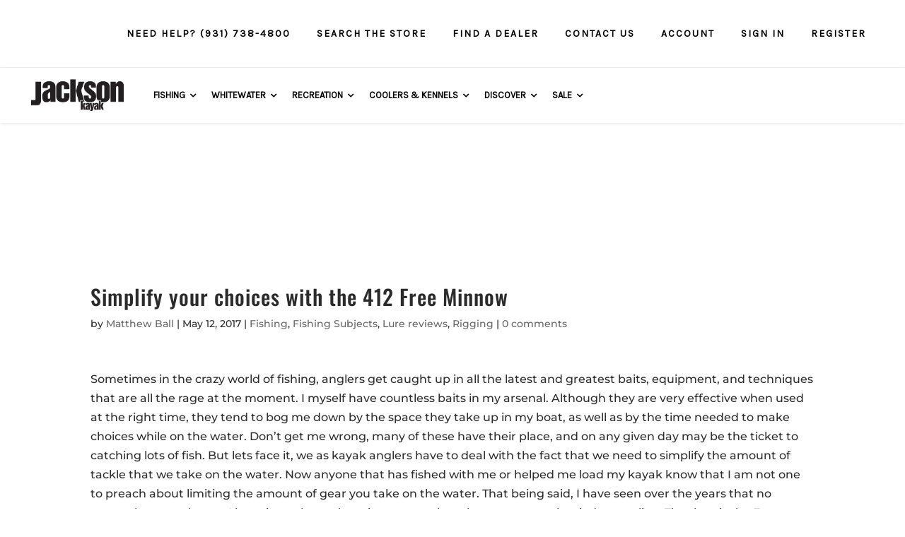

--- FILE ---
content_type: application/javascript
request_url: https://hub.jacksonkayak.com/wp-content/boost-cache/static/d6c0633bb3.min.js
body_size: 67800
content:
/**
 * BxSlider v4.1.2 - Fully loaded, responsive content slider
 * http://bxslider.com
 *
 * Copyright 2014, Steven Wanderski - http://stevenwanderski.com - http://bxcreative.com
 * Written while drinking Belgian ales and listening to jazz
 *
 * Released under the MIT license - http://opensource.org/licenses/MIT
 */
!function(t){var e={},s={mode:"horizontal",slideSelector:"",infiniteLoop:!0,hideControlOnEnd:!1,speed:500,easing:null,slideMargin:0,startSlide:0,randomStart:!1,captions:!1,ticker:!1,tickerHover:!1,adaptiveHeight:!1,adaptiveHeightSpeed:500,video:!1,useCSS:!0,preloadImages:"visible",responsive:!0,slideZIndex:50,touchEnabled:!0,swipeThreshold:50,oneToOneTouch:!0,preventDefaultSwipeX:!0,preventDefaultSwipeY:!1,pager:!0,pagerType:"full",pagerShortSeparator:" / ",pagerSelector:null,buildPager:null,pagerCustom:null,controls:!0,nextText:"Next",prevText:"Prev",nextSelector:null,prevSelector:null,autoControls:!1,startText:"Start",stopText:"Stop",autoControlsCombine:!1,autoControlsSelector:null,auto:!1,pause:4e3,autoStart:!0,autoDirection:"next",autoHover:!1,autoDelay:0,minSlides:1,maxSlides:1,moveSlides:0,slideWidth:0,onSliderLoad:function(){},onSlideBefore:function(){},onSlideAfter:function(){},onSlideNext:function(){},onSlidePrev:function(){},onSliderResize:function(){}};t.fn.bxSlider=function(n){if(0==this.length)return this;if(this.length>1)return this.each(function(){t(this).bxSlider(n)}),this;var o={},r=this;e.el=this;var a=t(window).width(),l=t(window).height(),d=function(){o.settings=t.extend({},s,n),o.settings.slideWidth=parseInt(o.settings.slideWidth),o.children=r.children(o.settings.slideSelector),o.children.length<o.settings.minSlides&&(o.settings.minSlides=o.children.length),o.children.length<o.settings.maxSlides&&(o.settings.maxSlides=o.children.length),o.settings.randomStart&&(o.settings.startSlide=Math.floor(Math.random()*o.children.length)),o.active={index:o.settings.startSlide},o.carousel=o.settings.minSlides>1||o.settings.maxSlides>1,o.carousel&&(o.settings.preloadImages="all"),o.minThreshold=o.settings.minSlides*o.settings.slideWidth+(o.settings.minSlides-1)*o.settings.slideMargin,o.maxThreshold=o.settings.maxSlides*o.settings.slideWidth+(o.settings.maxSlides-1)*o.settings.slideMargin,o.working=!1,o.controls={},o.interval=null,o.animProp="vertical"==o.settings.mode?"top":"left",o.usingCSS=o.settings.useCSS&&"fade"!=o.settings.mode&&function(){var t=document.createElement("div"),e=["WebkitPerspective","MozPerspective","OPerspective","msPerspective"];for(var i in e)if(void 0!==t.style[e[i]])return o.cssPrefix=e[i].replace("Perspective","").toLowerCase(),o.animProp="-"+o.cssPrefix+"-transform",!0;return!1}(),"vertical"==o.settings.mode&&(o.settings.maxSlides=o.settings.minSlides),r.data("origStyle",r.attr("style")),r.children(o.settings.slideSelector).each(function(){t(this).data("origStyle",t(this).attr("style"))}),c()},c=function(){r.wrap('<div class="bx-wrapper"><div class="bx-viewport"></div></div>'),o.viewport=r.parent(),o.loader=t('<div class="bx-loading" />'),o.viewport.prepend(o.loader),r.css({width:"horizontal"==o.settings.mode?100*o.children.length+215+"%":"auto",position:"relative"}),o.usingCSS&&o.settings.easing?r.css("-"+o.cssPrefix+"-transition-timing-function",o.settings.easing):o.settings.easing||(o.settings.easing="swing"),f(),o.viewport.css({width:"100%",overflow:"hidden",position:"relative"}),o.viewport.parent().css({maxWidth:p()}),o.settings.pager||o.viewport.parent().css({margin:"0 auto 0px"}),o.children.css({"float":"horizontal"==o.settings.mode?"left":"none",listStyle:"none",position:"relative"}),o.children.css("width",u()),"horizontal"==o.settings.mode&&o.settings.slideMargin>0&&o.children.css("marginRight",o.settings.slideMargin),"vertical"==o.settings.mode&&o.settings.slideMargin>0&&o.children.css("marginBottom",o.settings.slideMargin),"fade"==o.settings.mode&&(o.children.css({position:"absolute",zIndex:0,display:"none"}),o.children.eq(o.settings.startSlide).css({zIndex:o.settings.slideZIndex,display:"block"})),o.controls.el=t('<div class="bx-controls" />'),o.settings.captions&&P(),o.active.last=o.settings.startSlide==x()-1,o.settings.video&&r.fitVids();var e=o.children.eq(o.settings.startSlide);"all"==o.settings.preloadImages&&(e=o.children),o.settings.ticker?o.settings.pager=!1:(o.settings.pager&&T(),o.settings.controls&&C(),o.settings.auto&&o.settings.autoControls&&E(),(o.settings.controls||o.settings.autoControls||o.settings.pager)&&o.viewport.after(o.controls.el)),g(e,h)},g=function(e,i){var s=e.find("img, iframe").length;if(0==s)return i(),void 0;var n=0;e.find("img, iframe").each(function(){t(this).one("load",function(){++n==s&&i()}).each(function(){this.complete&&t(this).load()})})},h=function(){if(o.settings.infiniteLoop&&"fade"!=o.settings.mode&&!o.settings.ticker){var e="vertical"==o.settings.mode?o.settings.minSlides:o.settings.maxSlides,i=o.children.slice(0,e).clone().addClass("bx-clone"),s=o.children.slice(-e).clone().addClass("bx-clone");r.append(i).prepend(s)}o.loader.remove(),S(),"vertical"==o.settings.mode&&(o.settings.adaptiveHeight=!0),o.viewport.height(v()),r.redrawSlider(),o.settings.onSliderLoad(o.active.index),o.initialized=!0,o.settings.responsive&&t(window).bind("resize",Z),o.settings.auto&&o.settings.autoStart&&H(),o.settings.ticker&&L(),o.settings.pager&&q(o.settings.startSlide),o.settings.controls&&W(),o.settings.touchEnabled&&!o.settings.ticker&&O()},v=function(){var e=0,s=t();if("vertical"==o.settings.mode||o.settings.adaptiveHeight)if(o.carousel){var n=1==o.settings.moveSlides?o.active.index:o.active.index*m();for(s=o.children.eq(n),i=1;i<=o.settings.maxSlides-1;i++)s=n+i>=o.children.length?s.add(o.children.eq(i-1)):s.add(o.children.eq(n+i))}else s=o.children.eq(o.active.index);else s=o.children;return"vertical"==o.settings.mode?(s.each(function(){e+=t(this).outerHeight()}),o.settings.slideMargin>0&&(e+=o.settings.slideMargin*(o.settings.minSlides-1))):e=Math.max.apply(Math,s.map(function(){return t(this).outerHeight(!1)}).get()),e},p=function(){var t="100%";return o.settings.slideWidth>0&&(t="horizontal"==o.settings.mode?o.settings.maxSlides*o.settings.slideWidth+(o.settings.maxSlides-1)*o.settings.slideMargin:o.settings.slideWidth),t},u=function(){var t=o.settings.slideWidth,e=o.viewport.width();return 0==o.settings.slideWidth||o.settings.slideWidth>e&&!o.carousel||"vertical"==o.settings.mode?t=e:o.settings.maxSlides>1&&"horizontal"==o.settings.mode&&(e>o.maxThreshold||e<o.minThreshold&&(t=(e-o.settings.slideMargin*(o.settings.minSlides-1))/o.settings.minSlides)),t},f=function(){var t=1;if("horizontal"==o.settings.mode&&o.settings.slideWidth>0)if(o.viewport.width()<o.minThreshold)t=o.settings.minSlides;else if(o.viewport.width()>o.maxThreshold)t=o.settings.maxSlides;else{var e=o.children.first().width();t=Math.floor(o.viewport.width()/e)}else"vertical"==o.settings.mode&&(t=o.settings.minSlides);return t},x=function(){var t=0;if(o.settings.moveSlides>0)if(o.settings.infiniteLoop)t=o.children.length/m();else for(var e=0,i=0;e<o.children.length;)++t,e=i+f(),i+=o.settings.moveSlides<=f()?o.settings.moveSlides:f();else t=Math.ceil(o.children.length/f());return t},m=function(){return o.settings.moveSlides>0&&o.settings.moveSlides<=f()?o.settings.moveSlides:f()},S=function(){if(o.children.length>o.settings.maxSlides&&o.active.last&&!o.settings.infiniteLoop){if("horizontal"==o.settings.mode){var t=o.children.last(),e=t.position();b(-(e.left-(o.viewport.width()-t.width())),"reset",0)}else if("vertical"==o.settings.mode){var i=o.children.length-o.settings.minSlides,e=o.children.eq(i).position();b(-e.top,"reset",0)}}else{var e=o.children.eq(o.active.index*m()).position();o.active.index==x()-1&&(o.active.last=!0),void 0!=e&&("horizontal"==o.settings.mode?b(-e.left,"reset",0):"vertical"==o.settings.mode&&b(-e.top,"reset",0))}},b=function(t,e,i,s){if(o.usingCSS){var n="vertical"==o.settings.mode?"translate3d(0, "+t+"px, 0)":"translate3d("+t+"px, 0, 0)";r.css("-"+o.cssPrefix+"-transition-duration",i/1e3+"s"),"slide"==e?(r.css(o.animProp,n),r.bind("transitionend webkitTransitionEnd oTransitionEnd MSTransitionEnd",function(){r.unbind("transitionend webkitTransitionEnd oTransitionEnd MSTransitionEnd"),D()})):"reset"==e?r.css(o.animProp,n):"ticker"==e&&(r.css("-"+o.cssPrefix+"-transition-timing-function","linear"),r.css(o.animProp,n),r.bind("transitionend webkitTransitionEnd oTransitionEnd MSTransitionEnd",function(){r.unbind("transitionend webkitTransitionEnd oTransitionEnd MSTransitionEnd"),b(s.resetValue,"reset",0),N()}))}else{var a={};a[o.animProp]=t,"slide"==e?r.animate(a,i,o.settings.easing,function(){D()}):"reset"==e?r.css(o.animProp,t):"ticker"==e&&r.animate(a,speed,"linear",function(){b(s.resetValue,"reset",0),N()})}},w=function(){for(var e="",i=x(),s=0;i>s;s++){var n="";o.settings.buildPager&&t.isFunction(o.settings.buildPager)?(n=o.settings.buildPager(s),o.pagerEl.addClass("bx-custom-pager")):(n=s+1,o.pagerEl.addClass("bx-default-pager")),e+='<div class="bx-pager-item"><a href="" data-slide-index="'+s+'" class="bx-pager-link">'+n+"</a></div>"}o.pagerEl.html(e)},T=function(){o.settings.pagerCustom?o.pagerEl=t(o.settings.pagerCustom):(o.pagerEl=t('<div class="bx-pager" />'),o.settings.pagerSelector?t(o.settings.pagerSelector).html(o.pagerEl):o.controls.el.addClass("bx-has-pager").append(o.pagerEl),w()),o.pagerEl.on("click","a",I)},C=function(){o.controls.next=t('<a class="bx-next" href="">'+o.settings.nextText+"</a>"),o.controls.prev=t('<a class="bx-prev" href="">'+o.settings.prevText+"</a>"),o.controls.next.bind("click",y),o.controls.prev.bind("click",z),o.settings.nextSelector&&t(o.settings.nextSelector).append(o.controls.next),o.settings.prevSelector&&t(o.settings.prevSelector).append(o.controls.prev),o.settings.nextSelector||o.settings.prevSelector||(o.controls.directionEl=t('<div class="bx-controls-direction" />'),o.controls.directionEl.append(o.controls.prev).append(o.controls.next),o.controls.el.addClass("bx-has-controls-direction").append(o.controls.directionEl))},E=function(){o.controls.start=t('<div class="bx-controls-auto-item"><a class="bx-start" href="">'+o.settings.startText+"</a></div>"),o.controls.stop=t('<div class="bx-controls-auto-item"><a class="bx-stop" href="">'+o.settings.stopText+"</a></div>"),o.controls.autoEl=t('<div class="bx-controls-auto" />'),o.controls.autoEl.on("click",".bx-start",k),o.controls.autoEl.on("click",".bx-stop",M),o.settings.autoControlsCombine?o.controls.autoEl.append(o.controls.start):o.controls.autoEl.append(o.controls.start).append(o.controls.stop),o.settings.autoControlsSelector?t(o.settings.autoControlsSelector).html(o.controls.autoEl):o.controls.el.addClass("bx-has-controls-auto").append(o.controls.autoEl),A(o.settings.autoStart?"stop":"start")},P=function(){o.children.each(function(){var e=t(this).find("img:first").attr("title");void 0!=e&&(""+e).length&&t(this).append('<div class="bx-caption"><span>'+e+"</span></div>")})},y=function(t){o.settings.auto&&r.stopAuto(),r.goToNextSlide(),t.preventDefault()},z=function(t){o.settings.auto&&r.stopAuto(),r.goToPrevSlide(),t.preventDefault()},k=function(t){r.startAuto(),t.preventDefault()},M=function(t){r.stopAuto(),t.preventDefault()},I=function(e){o.settings.auto&&r.stopAuto();var i=t(e.currentTarget),s=parseInt(i.attr("data-slide-index"));s!=o.active.index&&r.goToSlide(s),e.preventDefault()},q=function(e){var i=o.children.length;return"short"==o.settings.pagerType?(o.settings.maxSlides>1&&(i=Math.ceil(o.children.length/o.settings.maxSlides)),o.pagerEl.html(e+1+o.settings.pagerShortSeparator+i),void 0):(o.pagerEl.find("a").removeClass("active"),o.pagerEl.each(function(i,s){t(s).find("a").eq(e).addClass("active")}),void 0)},D=function(){if(o.settings.infiniteLoop){var t="";0==o.active.index?t=o.children.eq(0).position():o.active.index==x()-1&&o.carousel?t=o.children.eq((x()-1)*m()).position():o.active.index==o.children.length-1&&(t=o.children.eq(o.children.length-1).position()),t&&("horizontal"==o.settings.mode?b(-t.left,"reset",0):"vertical"==o.settings.mode&&b(-t.top,"reset",0))}o.working=!1,o.settings.onSlideAfter(o.children.eq(o.active.index),o.oldIndex,o.active.index)},A=function(t){o.settings.autoControlsCombine?o.controls.autoEl.html(o.controls[t]):(o.controls.autoEl.find("a").removeClass("active"),o.controls.autoEl.find("a:not(.bx-"+t+")").addClass("active"))},W=function(){1==x()?(o.controls.prev.addClass("disabled"),o.controls.next.addClass("disabled")):!o.settings.infiniteLoop&&o.settings.hideControlOnEnd&&(0==o.active.index?(o.controls.prev.addClass("disabled"),o.controls.next.removeClass("disabled")):o.active.index==x()-1?(o.controls.next.addClass("disabled"),o.controls.prev.removeClass("disabled")):(o.controls.prev.removeClass("disabled"),o.controls.next.removeClass("disabled")))},H=function(){o.settings.autoDelay>0?setTimeout(r.startAuto,o.settings.autoDelay):r.startAuto(),o.settings.autoHover&&r.hover(function(){o.interval&&(r.stopAuto(!0),o.autoPaused=!0)},function(){o.autoPaused&&(r.startAuto(!0),o.autoPaused=null)})},L=function(){var e=0;if("next"==o.settings.autoDirection)r.append(o.children.clone().addClass("bx-clone"));else{r.prepend(o.children.clone().addClass("bx-clone"));var i=o.children.first().position();e="horizontal"==o.settings.mode?-i.left:-i.top}b(e,"reset",0),o.settings.pager=!1,o.settings.controls=!1,o.settings.autoControls=!1,o.settings.tickerHover&&!o.usingCSS&&o.viewport.hover(function(){r.stop()},function(){var e=0;o.children.each(function(){e+="horizontal"==o.settings.mode?t(this).outerWidth(!0):t(this).outerHeight(!0)});var i=o.settings.speed/e,s="horizontal"==o.settings.mode?"left":"top",n=i*(e-Math.abs(parseInt(r.css(s))));N(n)}),N()},N=function(t){speed=t?t:o.settings.speed;var e={left:0,top:0},i={left:0,top:0};"next"==o.settings.autoDirection?e=r.find(".bx-clone").first().position():i=o.children.first().position();var s="horizontal"==o.settings.mode?-e.left:-e.top,n="horizontal"==o.settings.mode?-i.left:-i.top,a={resetValue:n};b(s,"ticker",speed,a)},O=function(){o.touch={start:{x:0,y:0},end:{x:0,y:0}},o.viewport.bind("touchstart",X)},X=function(t){if(o.working)t.preventDefault();else{o.touch.originalPos=r.position();var e=t.originalEvent;o.touch.start.x=e.changedTouches[0].pageX,o.touch.start.y=e.changedTouches[0].pageY,o.viewport.bind("touchmove",Y),o.viewport.bind("touchend",V)}},Y=function(t){var e=t.originalEvent,i=Math.abs(e.changedTouches[0].pageX-o.touch.start.x),s=Math.abs(e.changedTouches[0].pageY-o.touch.start.y);if(3*i>s&&o.settings.preventDefaultSwipeX?t.preventDefault():3*s>i&&o.settings.preventDefaultSwipeY&&t.preventDefault(),"fade"!=o.settings.mode&&o.settings.oneToOneTouch){var n=0;if("horizontal"==o.settings.mode){var r=e.changedTouches[0].pageX-o.touch.start.x;n=o.touch.originalPos.left+r}else{var r=e.changedTouches[0].pageY-o.touch.start.y;n=o.touch.originalPos.top+r}b(n,"reset",0)}},V=function(t){o.viewport.unbind("touchmove",Y);var e=t.originalEvent,i=0;if(o.touch.end.x=e.changedTouches[0].pageX,o.touch.end.y=e.changedTouches[0].pageY,"fade"==o.settings.mode){var s=Math.abs(o.touch.start.x-o.touch.end.x);s>=o.settings.swipeThreshold&&(o.touch.start.x>o.touch.end.x?r.goToNextSlide():r.goToPrevSlide(),r.stopAuto())}else{var s=0;"horizontal"==o.settings.mode?(s=o.touch.end.x-o.touch.start.x,i=o.touch.originalPos.left):(s=o.touch.end.y-o.touch.start.y,i=o.touch.originalPos.top),!o.settings.infiniteLoop&&(0==o.active.index&&s>0||o.active.last&&0>s)?b(i,"reset",200):Math.abs(s)>=o.settings.swipeThreshold?(0>s?r.goToNextSlide():r.goToPrevSlide(),r.stopAuto()):b(i,"reset",200)}o.viewport.unbind("touchend",V)},Z=function(){var e=t(window).width(),i=t(window).height();(a!=e||l!=i)&&(a=e,l=i,r.redrawSlider(),o.settings.onSliderResize.call(r,o.active.index))};return r.goToSlide=function(e,i){if(!o.working&&o.active.index!=e)if(o.working=!0,o.oldIndex=o.active.index,o.active.index=0>e?x()-1:e>=x()?0:e,o.settings.onSlideBefore(o.children.eq(o.active.index),o.oldIndex,o.active.index),"next"==i?o.settings.onSlideNext(o.children.eq(o.active.index),o.oldIndex,o.active.index):"prev"==i&&o.settings.onSlidePrev(o.children.eq(o.active.index),o.oldIndex,o.active.index),o.active.last=o.active.index>=x()-1,o.settings.pager&&q(o.active.index),o.settings.controls&&W(),"fade"==o.settings.mode)o.settings.adaptiveHeight&&o.viewport.height()!=v()&&o.viewport.animate({height:v()},o.settings.adaptiveHeightSpeed),o.children.filter(":visible").fadeOut(o.settings.speed).css({zIndex:0}),o.children.eq(o.active.index).css("zIndex",o.settings.slideZIndex+1).fadeIn(o.settings.speed,function(){t(this).css("zIndex",o.settings.slideZIndex),D()});else{o.settings.adaptiveHeight&&o.viewport.height()!=v()&&o.viewport.animate({height:v()},o.settings.adaptiveHeightSpeed);var s=0,n={left:0,top:0};if(!o.settings.infiniteLoop&&o.carousel&&o.active.last)if("horizontal"==o.settings.mode){var a=o.children.eq(o.children.length-1);n=a.position(),s=o.viewport.width()-a.outerWidth()}else{var l=o.children.length-o.settings.minSlides;n=o.children.eq(l).position()}else if(o.carousel&&o.active.last&&"prev"==i){var d=1==o.settings.moveSlides?o.settings.maxSlides-m():(x()-1)*m()-(o.children.length-o.settings.maxSlides),a=r.children(".bx-clone").eq(d);n=a.position()}else if("next"==i&&0==o.active.index)n=r.find("> .bx-clone").eq(o.settings.maxSlides).position(),o.active.last=!1;else if(e>=0){var c=e*m();n=o.children.eq(c).position()}if("undefined"!=typeof n){var g="horizontal"==o.settings.mode?-(n.left-s):-n.top;b(g,"slide",o.settings.speed)}}},r.goToNextSlide=function(){if(o.settings.infiniteLoop||!o.active.last){var t=parseInt(o.active.index)+1;r.goToSlide(t,"next")}},r.goToPrevSlide=function(){if(o.settings.infiniteLoop||0!=o.active.index){var t=parseInt(o.active.index)-1;r.goToSlide(t,"prev")}},r.startAuto=function(t){o.interval||(o.interval=setInterval(function(){"next"==o.settings.autoDirection?r.goToNextSlide():r.goToPrevSlide()},o.settings.pause),o.settings.autoControls&&1!=t&&A("stop"))},r.stopAuto=function(t){o.interval&&(clearInterval(o.interval),o.interval=null,o.settings.autoControls&&1!=t&&A("start"))},r.getCurrentSlide=function(){return o.active.index},r.getCurrentSlideElement=function(){return o.children.eq(o.active.index)},r.getSlideCount=function(){return o.children.length},r.redrawSlider=function(){o.children.add(r.find(".bx-clone")).outerWidth(u()),o.viewport.css("height",v()),o.settings.ticker||S(),o.active.last&&(o.active.index=x()-1),o.active.index>=x()&&(o.active.last=!0),o.settings.pager&&!o.settings.pagerCustom&&(w(),q(o.active.index))},r.destroySlider=function(){o.initialized&&(o.initialized=!1,t(".bx-clone",this).remove(),o.children.each(function(){void 0!=t(this).data("origStyle")?t(this).attr("style",t(this).data("origStyle")):t(this).removeAttr("style")}),void 0!=t(this).data("origStyle")?this.attr("style",t(this).data("origStyle")):t(this).removeAttr("style"),t(this).unwrap().unwrap(),o.controls.el&&o.controls.el.remove(),o.controls.next&&o.controls.next.remove(),o.controls.prev&&o.controls.prev.remove(),o.pagerEl&&o.settings.controls&&o.pagerEl.remove(),t(".bx-caption",this).remove(),o.controls.autoEl&&o.controls.autoEl.remove(),clearInterval(o.interval),o.settings.responsive&&t(window).unbind("resize",Z))},r.reloadSlider=function(t){void 0!=t&&(n=t),r.destroySlider(),d()},d(),this}}(jQuery);;
/*! Copyright 2012, Ben Lin (http://dreamerslab.com/)
 * Licensed under the MIT License (LICENSE.txt).
 *
 * Version: 1.0.18
 *
 * Requires: jQuery >= 1.2.3
 */
;(function(factory){if(typeof define==='function'&&define.amd){define(['jquery'],factory)}else{factory(jQuery)}}(function($){$.fn.addBack=$.fn.addBack||$.fn.andSelf;$.fn.extend({actual:function(method,options){if(!this[method]){throw '$.actual => The jQuery method "'+method+'" you called does not exist'}
var defaults={absolute:!1,clone:!1,includeMargin:!1,display:'block'};var configs=$.extend(defaults,options);var $target=this.eq(0);var fix,restore;if(configs.clone===!0){fix=function(){var style='position: absolute !important; top: -1000 !important; ';$target=$target.clone().attr('style',style).appendTo('body')};restore=function(){$target.remove()}}else{var tmp=[];var style='';var $hidden;fix=function(){$hidden=$target.parents().addBack().filter(':hidden');style+='visibility: hidden !important; display: '+configs.display+' !important; ';if(configs.absolute===!0)style+='position: absolute !important; ';$hidden.each(function(){var $this=$(this);var thisStyle=$this.attr('style');tmp.push(thisStyle);$this.attr('style',thisStyle?thisStyle+';'+style:style)})};restore=function(){$hidden.each(function(i){var $this=$(this);var _tmp=tmp[i];if(_tmp===undefined){$this.removeAttr('style')}else{$this.attr('style',_tmp)}})}}
fix();var actual=/(outer)/.test(method)?$target[method](configs.includeMargin):$target[method]();restore();return actual}})}));
/*!
	Colorbox 1.6.4
	license: MIT
	http://www.jacklmoore.com/colorbox
*/
(function($,document,window){var
defaults={html:!1,photo:!1,iframe:!1,inline:!1,transition:"elastic",speed:300,fadeOut:300,width:!1,initialWidth:"600",innerWidth:!1,maxWidth:!1,height:!1,initialHeight:"450",innerHeight:!1,maxHeight:!1,scalePhotos:!0,scrolling:!0,opacity:0.9,preloading:!0,className:!1,overlayClose:!0,escKey:!0,arrowKey:!0,top:!1,bottom:!1,left:!1,right:!1,fixed:!1,data:undefined,closeButton:!0,fastIframe:!0,open:!1,reposition:!0,loop:!0,slideshow:!1,slideshowAuto:!0,slideshowSpeed:2500,slideshowStart:"start slideshow",slideshowStop:"stop slideshow",photoRegex:/\.(gif|png|jp(e|g|eg)|bmp|ico|webp|jxr|svg)((#|\?).*)?$/i,retinaImage:!1,retinaUrl:!1,retinaSuffix:'@2x.$1',current:"image {current} of {total}",previous:"previous",next:"next",close:"close",xhrError:"This content failed to load.",imgError:"This image failed to load.",returnFocus:!0,trapFocus:!0,onOpen:!1,onLoad:!1,onComplete:!1,onCleanup:!1,onClosed:!1,rel:function(){return this.rel},href:function(){return $(this).attr('href')},title:function(){return this.title},createImg:function(){var img=new Image();var attrs=$(this).data('cbox-img-attrs');if(typeof attrs==='object'){$.each(attrs,function(key,val){img[key]=val})}
return img},createIframe:function(){var iframe=document.createElement('iframe');var attrs=$(this).data('cbox-iframe-attrs');if(typeof attrs==='object'){$.each(attrs,function(key,val){iframe[key]=val})}
if('frameBorder' in iframe){iframe.frameBorder=0}
if('allowTransparency' in iframe){iframe.allowTransparency="true"}
iframe.name=(new Date()).getTime();iframe.allowFullscreen=!0;return iframe}},colorbox='colorbox',prefix='cbox',boxElement=prefix+'Element',event_open=prefix+'_open',event_load=prefix+'_load',event_complete=prefix+'_complete',event_cleanup=prefix+'_cleanup',event_closed=prefix+'_closed',event_purge=prefix+'_purge',$overlay,$box,$wrap,$content,$topBorder,$leftBorder,$rightBorder,$bottomBorder,$related,$window,$loaded,$loadingBay,$loadingOverlay,$title,$current,$slideshow,$next,$prev,$close,$groupControls,$events=$('<a/>'),settings,interfaceHeight,interfaceWidth,loadedHeight,loadedWidth,index,photo,open,active,closing,loadingTimer,publicMethod,div="div",requests=0,previousCSS={},init;function $tag(tag,id,css){var element=document.createElement(tag);if(id){element.id=prefix+id}
if(css){element.style.cssText=css}
return $(element)}
function winheight(){return window.innerHeight?window.innerHeight:$(window).height()}
function Settings(element,options){if(options!==Object(options)){options={}}
this.cache={};this.el=element;this.value=function(key){var dataAttr;if(this.cache[key]===undefined){dataAttr=$(this.el).attr('data-cbox-'+key);if(dataAttr!==undefined){this.cache[key]=dataAttr}else if(options[key]!==undefined){this.cache[key]=options[key]}else if(defaults[key]!==undefined){this.cache[key]=defaults[key]}}
return this.cache[key]};this.get=function(key){var value=this.value(key);return $.isFunction(value)?value.call(this.el,this):value}}
function getIndex(increment){var
max=$related.length,newIndex=(index+increment)%max;return(newIndex<0)?max+newIndex:newIndex}
function setSize(size,dimension){return Math.round((/%/.test(size)?((dimension==='x'?$window.width():winheight())/100):1)*parseInt(size,10))}
function isImage(settings,url){return settings.get('photo')||settings.get('photoRegex').test(url)}
function retinaUrl(settings,url){return settings.get('retinaUrl')&&window.devicePixelRatio>1?url.replace(settings.get('photoRegex'),settings.get('retinaSuffix')):url}
function trapFocus(e){if('contains' in $box[0]&&!$box[0].contains(e.target)&&e.target!==$overlay[0]){e.stopPropagation();$box.focus()}}
function setClass(str){if(setClass.str!==str){$box.add($overlay).removeClass(setClass.str).addClass(str);setClass.str=str}}
function getRelated(rel){index=0;if(rel&&rel!==!1&&rel!=='nofollow'){$related=$('.'+boxElement).filter(function(){var options=$.data(this,colorbox);var settings=new Settings(this,options);return(settings.get('rel')===rel)});index=$related.index(settings.el);if(index===-1){$related=$related.add(settings.el);index=$related.length-1}}else{$related=$(settings.el)}}
function trigger(event){$(document).trigger(event);$events.triggerHandler(event)}
var slideshow=(function(){var active,className=prefix+"Slideshow_",click="click."+prefix,timeOut;function clear(){clearTimeout(timeOut)}
function set(){if(settings.get('loop')||$related[index+1]){clear();timeOut=setTimeout(publicMethod.next,settings.get('slideshowSpeed'))}}
function start(){$slideshow.html(settings.get('slideshowStop')).unbind(click).one(click,stop);$events.bind(event_complete,set).bind(event_load,clear);$box.removeClass(className+"off").addClass(className+"on")}
function stop(){clear();$events.unbind(event_complete,set).unbind(event_load,clear);$slideshow.html(settings.get('slideshowStart')).unbind(click).one(click,function(){publicMethod.next();start()});$box.removeClass(className+"on").addClass(className+"off")}
function reset(){active=!1;$slideshow.hide();clear();$events.unbind(event_complete,set).unbind(event_load,clear);$box.removeClass(className+"off "+className+"on")}
return function(){if(active){if(!settings.get('slideshow')){$events.unbind(event_cleanup,reset);reset()}}else{if(settings.get('slideshow')&&$related[1]){active=!0;$events.one(event_cleanup,reset);if(settings.get('slideshowAuto')){start()}else{stop()}
$slideshow.show()}}}}());function launch(element){var options;if(!closing){options=$(element).data(colorbox);settings=new Settings(element,options);getRelated(settings.get('rel'));if(!open){open=active=!0;setClass(settings.get('className'));$box.css({visibility:'hidden',display:'block',opacity:''});$loaded=$tag(div,'LoadedContent','width:0; height:0; overflow:hidden; visibility:hidden');$content.css({width:'',height:''}).append($loaded);interfaceHeight=$topBorder.height()+$bottomBorder.height()+$content.outerHeight(!0)-$content.height();interfaceWidth=$leftBorder.width()+$rightBorder.width()+$content.outerWidth(!0)-$content.width();loadedHeight=$loaded.outerHeight(!0);loadedWidth=$loaded.outerWidth(!0);var initialWidth=setSize(settings.get('initialWidth'),'x');var initialHeight=setSize(settings.get('initialHeight'),'y');var maxWidth=settings.get('maxWidth');var maxHeight=settings.get('maxHeight');settings.w=Math.max((maxWidth!==!1?Math.min(initialWidth,setSize(maxWidth,'x')):initialWidth)-loadedWidth-interfaceWidth,0);settings.h=Math.max((maxHeight!==!1?Math.min(initialHeight,setSize(maxHeight,'y')):initialHeight)-loadedHeight-interfaceHeight,0);$loaded.css({width:'',height:settings.h});publicMethod.position();trigger(event_open);settings.get('onOpen');$groupControls.add($title).hide();$box.focus();if(settings.get('trapFocus')){if(document.addEventListener){document.addEventListener('focus',trapFocus,!0);$events.one(event_closed,function(){document.removeEventListener('focus',trapFocus,!0)})}}
if(settings.get('returnFocus')){$events.one(event_closed,function(){$(settings.el).focus()})}}
var opacity=parseFloat(settings.get('opacity'));$overlay.css({opacity:opacity===opacity?opacity:'',cursor:settings.get('overlayClose')?'pointer':'',visibility:'visible'}).show();if(settings.get('closeButton')){$close.html(settings.get('close')).appendTo($content)}else{$close.appendTo('<div/>')}
load()}}
function appendHTML(){if(!$box){init=!1;$window=$(window);$box=$tag(div).attr({id:colorbox,'class':$.support.opacity===!1?prefix+'IE':'',role:'dialog',tabindex:'-1'}).hide();$overlay=$tag(div,"Overlay").hide();$loadingOverlay=$([$tag(div,"LoadingOverlay")[0],$tag(div,"LoadingGraphic")[0]]);$wrap=$tag(div,"Wrapper");$content=$tag(div,"Content").append($title=$tag(div,"Title"),$current=$tag(div,"Current"),$prev=$('<button type="button"/>').attr({id:prefix+'Previous'}),$next=$('<button type="button"/>').attr({id:prefix+'Next'}),$slideshow=$('<button type="button"/>').attr({id:prefix+'Slideshow'}),$loadingOverlay);$close=$('<button type="button"/>').attr({id:prefix+'Close'});$wrap.append($tag(div).append($tag(div,"TopLeft"),$topBorder=$tag(div,"TopCenter"),$tag(div,"TopRight")),$tag(div,!1,'clear:left').append($leftBorder=$tag(div,"MiddleLeft"),$content,$rightBorder=$tag(div,"MiddleRight")),$tag(div,!1,'clear:left').append($tag(div,"BottomLeft"),$bottomBorder=$tag(div,"BottomCenter"),$tag(div,"BottomRight"))).find('div div').css({'float':'left'});$loadingBay=$tag(div,!1,'position:absolute; width:9999px; visibility:hidden; display:none; max-width:none;');$groupControls=$next.add($prev).add($current).add($slideshow)}
if(document.body&&!$box.parent().length){$(document.body).append($overlay,$box.append($wrap,$loadingBay))}}
function addBindings(){function clickHandler(e){if(!(e.which>1||e.shiftKey||e.altKey||e.metaKey||e.ctrlKey)){e.preventDefault();launch(this)}}
if($box){if(!init){init=!0;$next.click(function(){publicMethod.next()});$prev.click(function(){publicMethod.prev()});$close.click(function(){publicMethod.close()});$overlay.click(function(){if(settings.get('overlayClose')){publicMethod.close()}});$(document).bind('keydown.'+prefix,function(e){var key=e.keyCode;if(open&&settings.get('escKey')&&key===27){e.preventDefault();publicMethod.close()}
if(open&&settings.get('arrowKey')&&$related[1]&&!e.altKey){if(key===37){e.preventDefault();$prev.click()}else if(key===39){e.preventDefault();$next.click()}}});if($.isFunction($.fn.on)){$(document).on('click.'+prefix,'.'+boxElement,clickHandler)}else{$('.'+boxElement).live('click.'+prefix,clickHandler)}}
return!0}
return!1}
if($[colorbox]){return}
$(appendHTML);publicMethod=$.fn[colorbox]=$[colorbox]=function(options,callback){var settings;var $obj=this;options=options||{};if($.isFunction($obj)){$obj=$('<a/>');options.open=!0}
if(!$obj[0]){return $obj}
appendHTML();if(addBindings()){if(callback){options.onComplete=callback}
$obj.each(function(){var old=$.data(this,colorbox)||{};$.data(this,colorbox,$.extend(old,options))}).addClass(boxElement);settings=new Settings($obj[0],options);if(settings.get('open')){launch($obj[0])}}
return $obj};publicMethod.position=function(speed,loadedCallback){var
css,top=0,left=0,offset=$box.offset(),scrollTop,scrollLeft;$window.unbind('resize.'+prefix);$box.css({top:-9e4,left:-9e4});scrollTop=$window.scrollTop();scrollLeft=$window.scrollLeft();if(settings.get('fixed')){offset.top-=scrollTop;offset.left-=scrollLeft;$box.css({position:'fixed'})}else{top=scrollTop;left=scrollLeft;$box.css({position:'absolute'})}
if(settings.get('right')!==!1){left+=Math.max($window.width()-settings.w-loadedWidth-interfaceWidth-setSize(settings.get('right'),'x'),0)}else if(settings.get('left')!==!1){left+=setSize(settings.get('left'),'x')}else{left+=Math.round(Math.max($window.width()-settings.w-loadedWidth-interfaceWidth,0)/2)}
if(settings.get('bottom')!==!1){top+=Math.max(winheight()-settings.h-loadedHeight-interfaceHeight-setSize(settings.get('bottom'),'y'),0)}else if(settings.get('top')!==!1){top+=setSize(settings.get('top'),'y')}else{top+=Math.round(Math.max(winheight()-settings.h-loadedHeight-interfaceHeight,0)/2)}
$box.css({top:offset.top,left:offset.left,visibility:'visible'});$wrap[0].style.width=$wrap[0].style.height="9999px";function modalDimensions(){$topBorder[0].style.width=$bottomBorder[0].style.width=$content[0].style.width=(parseInt($box[0].style.width,10)-interfaceWidth)+'px';$content[0].style.height=$leftBorder[0].style.height=$rightBorder[0].style.height=(parseInt($box[0].style.height,10)-interfaceHeight)+'px'}
css={width:settings.w+loadedWidth+interfaceWidth,height:settings.h+loadedHeight+interfaceHeight,top:top,left:left};if(speed){var tempSpeed=0;$.each(css,function(i){if(css[i]!==previousCSS[i]){tempSpeed=speed;return}});speed=tempSpeed}
previousCSS=css;if(!speed){$box.css(css)}
$box.dequeue().animate(css,{duration:speed||0,complete:function(){modalDimensions();active=!1;$wrap[0].style.width=(settings.w+loadedWidth+interfaceWidth)+"px";$wrap[0].style.height=(settings.h+loadedHeight+interfaceHeight)+"px";if(settings.get('reposition')){setTimeout(function(){$window.bind('resize.'+prefix,publicMethod.position)},1)}
if($.isFunction(loadedCallback)){loadedCallback()}},step:modalDimensions})};publicMethod.resize=function(options){var scrolltop;if(open){options=options||{};if(options.width){settings.w=setSize(options.width,'x')-loadedWidth-interfaceWidth}
if(options.innerWidth){settings.w=setSize(options.innerWidth,'x')}
$loaded.css({width:settings.w});if(options.height){settings.h=setSize(options.height,'y')-loadedHeight-interfaceHeight}
if(options.innerHeight){settings.h=setSize(options.innerHeight,'y')}
if(!options.innerHeight&&!options.height){scrolltop=$loaded.scrollTop();$loaded.css({height:"auto"});settings.h=$loaded.height()}
$loaded.css({height:settings.h});if(scrolltop){$loaded.scrollTop(scrolltop)}
publicMethod.position(settings.get('transition')==="none"?0:settings.get('speed'))}};publicMethod.prep=function(object){if(!open){return}
var callback,speed=settings.get('transition')==="none"?0:settings.get('speed');$loaded.remove();$loaded=$tag(div,'LoadedContent').append(object);function getWidth(){settings.w=settings.w||$loaded.width();settings.w=settings.mw&&settings.mw<settings.w?settings.mw:settings.w;return settings.w}
function getHeight(){settings.h=settings.h||$loaded.height();settings.h=settings.mh&&settings.mh<settings.h?settings.mh:settings.h;return settings.h}
$loaded.hide().appendTo($loadingBay.show()).css({width:getWidth(),overflow:settings.get('scrolling')?'auto':'hidden'}).css({height:getHeight()}).prependTo($content);$loadingBay.hide();$(photo).css({'float':'none'});setClass(settings.get('className'));callback=function(){var total=$related.length,iframe,complete;if(!open){return}
function removeFilter(){if($.support.opacity===!1){$box[0].style.removeAttribute('filter')}}
complete=function(){clearTimeout(loadingTimer);$loadingOverlay.hide();trigger(event_complete);settings.get('onComplete')};$title.html(settings.get('title')).show();$loaded.show();if(total>1){if(typeof settings.get('current')==="string"){$current.html(settings.get('current').replace('{current}',index+1).replace('{total}',total)).show()}
$next[(settings.get('loop')||index<total-1)?"show":"hide"]().html(settings.get('next'));$prev[(settings.get('loop')||index)?"show":"hide"]().html(settings.get('previous'));slideshow();if(settings.get('preloading')){$.each([getIndex(-1),getIndex(1)],function(){var img,i=$related[this],settings=new Settings(i,$.data(i,colorbox)),src=settings.get('href');if(src&&isImage(settings,src)){src=retinaUrl(settings,src);img=document.createElement('img');img.src=src}})}}else{$groupControls.hide()}
if(settings.get('iframe')){iframe=settings.get('createIframe');if(!settings.get('scrolling')){iframe.scrolling="no"}
$(iframe).attr({src:settings.get('href'),'class':prefix+'Iframe'}).one('load',complete).appendTo($loaded);$events.one(event_purge,function(){iframe.src="//about:blank"});if(settings.get('fastIframe')){$(iframe).trigger('load')}}else{complete()}
if(settings.get('transition')==='fade'){$box.fadeTo(speed,1,removeFilter)}else{removeFilter()}};if(settings.get('transition')==='fade'){$box.fadeTo(speed,0,function(){publicMethod.position(0,callback)})}else{publicMethod.position(speed,callback)}};function load(){var href,setResize,prep=publicMethod.prep,$inline,request=++requests;active=!0;photo=!1;trigger(event_purge);trigger(event_load);settings.get('onLoad');settings.h=settings.get('height')?setSize(settings.get('height'),'y')-loadedHeight-interfaceHeight:settings.get('innerHeight')&&setSize(settings.get('innerHeight'),'y');settings.w=settings.get('width')?setSize(settings.get('width'),'x')-loadedWidth-interfaceWidth:settings.get('innerWidth')&&setSize(settings.get('innerWidth'),'x');settings.mw=settings.w;settings.mh=settings.h;if(settings.get('maxWidth')){settings.mw=setSize(settings.get('maxWidth'),'x')-loadedWidth-interfaceWidth;settings.mw=settings.w&&settings.w<settings.mw?settings.w:settings.mw}
if(settings.get('maxHeight')){settings.mh=setSize(settings.get('maxHeight'),'y')-loadedHeight-interfaceHeight;settings.mh=settings.h&&settings.h<settings.mh?settings.h:settings.mh}
href=settings.get('href');loadingTimer=setTimeout(function(){$loadingOverlay.show()},100);if(settings.get('inline')){var $target=$(href).eq(0);$inline=$('<div>').hide().insertBefore($target);$events.one(event_purge,function(){$inline.replaceWith($target)});prep($target)}else if(settings.get('iframe')){prep(" ")}else if(settings.get('html')){prep(settings.get('html'))}else if(isImage(settings,href)){href=retinaUrl(settings,href);photo=settings.get('createImg');$(photo).addClass(prefix+'Photo').bind('error.'+prefix,function(){prep($tag(div,'Error').html(settings.get('imgError')))}).one('load',function(){if(request!==requests){return}
setTimeout(function(){var percent;if(settings.get('retinaImage')&&window.devicePixelRatio>1){photo.height=photo.height/window.devicePixelRatio;photo.width=photo.width/window.devicePixelRatio}
if(settings.get('scalePhotos')){setResize=function(){photo.height-=photo.height*percent;photo.width-=photo.width*percent};if(settings.mw&&photo.width>settings.mw){percent=(photo.width-settings.mw)/photo.width;setResize()}
if(settings.mh&&photo.height>settings.mh){percent=(photo.height-settings.mh)/photo.height;setResize()}}
if(settings.h){photo.style.marginTop=Math.max(settings.mh-photo.height,0)/2+'px'}
if($related[1]&&(settings.get('loop')||$related[index+1])){photo.style.cursor='pointer';$(photo).bind('click.'+prefix,function(){publicMethod.next()})}
photo.style.width=photo.width+'px';photo.style.height=photo.height+'px';prep(photo)},1)});photo.src=href}else if(href){$loadingBay.load(href,settings.get('data'),function(data,status){if(request===requests){prep(status==='error'?$tag(div,'Error').html(settings.get('xhrError')):$(this).contents())}})}}
publicMethod.next=function(){if(!active&&$related[1]&&(settings.get('loop')||$related[index+1])){index=getIndex(1);launch($related[index])}};publicMethod.prev=function(){if(!active&&$related[1]&&(settings.get('loop')||index)){index=getIndex(-1);launch($related[index])}};publicMethod.close=function(){if(open&&!closing){closing=!0;open=!1;trigger(event_cleanup);settings.get('onCleanup');$window.unbind('.'+prefix);$overlay.fadeTo(settings.get('fadeOut')||0,0);$box.stop().fadeTo(settings.get('fadeOut')||0,0,function(){$box.hide();$overlay.hide();trigger(event_purge);$loaded.remove();setTimeout(function(){closing=!1;trigger(event_closed);settings.get('onClosed')},1)})}};publicMethod.remove=function(){if(!$box){return}
$box.stop();$[colorbox].close();$box.stop(!1,!0).remove();$overlay.remove();closing=!1;$box=null;$('.'+boxElement).removeData(colorbox).removeClass(boxElement);$(document).unbind('click.'+prefix).unbind('keydown.'+prefix)};publicMethod.element=function(){return $(settings.el)};publicMethod.settings=defaults}(jQuery,document,window));
/*!
 * jQuery Validation Plugin v1.12.0
 *
 * http://jqueryvalidation.org/
 *
 * Copyright (c) 2014 Jörn Zaefferer
 * Released under the MIT license
 */
(function($){$.extend($.fn,{validate:function(options){if(!this.length){if(options&&options.debug&&window.console){console.warn("Nothing selected, can't validate, returning nothing.")}
return}
var validator=$.data(this[0],"validator");if(validator){return validator}
this.attr("novalidate","novalidate");validator=new $.validator(options,this[0]);$.data(this[0],"validator",validator);if(validator.settings.onsubmit){this.validateDelegate(":submit","click",function(event){if(validator.settings.submitHandler){validator.submitButton=event.target}
if($(event.target).hasClass("cancel")){validator.cancelSubmit=!0}
if($(event.target).attr("formnovalidate")!==undefined){validator.cancelSubmit=!0}});this.submit(function(event){if(validator.settings.debug){event.preventDefault()}
function handle(){var hidden;if(validator.settings.submitHandler){if(validator.submitButton){hidden=$("<input type='hidden'/>").attr("name",validator.submitButton.name).val($(validator.submitButton).val()).appendTo(validator.currentForm)}
validator.settings.submitHandler.call(validator,validator.currentForm,event);if(validator.submitButton){hidden.remove()}
return!1}
return!0}
if(validator.cancelSubmit){validator.cancelSubmit=!1;return handle()}
if(validator.form()){if(validator.pendingRequest){validator.formSubmitted=!0;return!1}
return handle()}else{validator.focusInvalid();return!1}})}
return validator},valid:function(){var valid,validator;if($(this[0]).is("form")){valid=this.validate().form()}else{valid=!0;validator=$(this[0].form).validate();this.each(function(){valid=validator.element(this)&&valid})}
return valid},removeAttrs:function(attributes){var result={},$element=this;$.each(attributes.split(/\s/),function(index,value){result[value]=$element.attr(value);$element.removeAttr(value)});return result},rules:function(command,argument){var element=this[0],settings,staticRules,existingRules,data,param,filtered;if(command){settings=$.data(element.form,"validator").settings;staticRules=settings.rules;existingRules=$.validator.staticRules(element);switch(command){case "add":$.extend(existingRules,$.validator.normalizeRule(argument));delete existingRules.messages;staticRules[element.name]=existingRules;if(argument.messages){settings.messages[element.name]=$.extend(settings.messages[element.name],argument.messages)}
break;case "remove":if(!argument){delete staticRules[element.name];return existingRules}
filtered={};$.each(argument.split(/\s/),function(index,method){filtered[method]=existingRules[method];delete existingRules[method];if(method==="required"){$(element).removeAttr("aria-required")}});return filtered}}
data=$.validator.normalizeRules($.extend({},$.validator.classRules(element),$.validator.attributeRules(element),$.validator.dataRules(element),$.validator.staticRules(element)),element);if(data.required){param=data.required;delete data.required;data=$.extend({required:param},data);$(element).attr("aria-required","true")}
if(data.remote){param=data.remote;delete data.remote;data=$.extend(data,{remote:param})}
return data}});$.extend($.expr[":"],{blank:function(a){return!$.trim(""+$(a).val())},filled:function(a){return!!$.trim(""+$(a).val())},unchecked:function(a){return!$(a).prop("checked")}});$.validator=function(options,form){this.settings=$.extend(!0,{},$.validator.defaults,options);this.currentForm=form;this.init()};$.validator.format=function(source,params){if(arguments.length===1){return function(){var args=$.makeArray(arguments);args.unshift(source);return $.validator.format.apply(this,args)}}
if(arguments.length>2&&params.constructor!==Array){params=$.makeArray(arguments).slice(1)}
if(params.constructor!==Array){params=[params]}
$.each(params,function(i,n){source=source.replace(new RegExp("\\{"+i+"\\}","g"),function(){return n})});return source};$.extend($.validator,{defaults:{messages:{},groups:{},rules:{},errorClass:"error",validClass:"valid",errorElement:"label",focusInvalid:!0,errorContainer:$([]),errorLabelContainer:$([]),onsubmit:!0,ignore:":hidden",ignoreTitle:!1,onfocusin:function(element){this.lastActive=element;if(this.settings.focusCleanup&&!this.blockFocusCleanup){if(this.settings.unhighlight){this.settings.unhighlight.call(this,element,this.settings.errorClass,this.settings.validClass)}
this.addWrapper(this.errorsFor(element)).hide()}},onfocusout:function(element){if(!this.checkable(element)&&(element.name in this.submitted||!this.optional(element))){this.element(element)}},onkeyup:function(element,event){if(event.which===9&&this.elementValue(element)===""){return}else if(element.name in this.submitted||element===this.lastElement){this.element(element)}},onclick:function(element){if(element.name in this.submitted){this.element(element)}else if(element.parentNode.name in this.submitted){this.element(element.parentNode)}},highlight:function(element,errorClass,validClass){if(element.type==="radio"){this.findByName(element.name).addClass(errorClass).removeClass(validClass)}else{$(element).addClass(errorClass).removeClass(validClass)}},unhighlight:function(element,errorClass,validClass){if(element.type==="radio"){this.findByName(element.name).removeClass(errorClass).addClass(validClass)}else{$(element).removeClass(errorClass).addClass(validClass)}}},setDefaults:function(settings){$.extend($.validator.defaults,settings)},messages:{required:"This field is required.",remote:"Please fix this field.",email:"Please enter a valid email address.",url:"Please enter a valid URL.",date:"Please enter a valid date.",dateISO:"Please enter a valid date (ISO).",number:"Please enter a valid number.",digits:"Please enter only digits.",creditcard:"Please enter a valid credit card number.",equalTo:"Please enter the same value again.",maxlength:$.validator.format("Please enter no more than {0} characters."),minlength:$.validator.format("Please enter at least {0} characters."),rangelength:$.validator.format("Please enter a value between {0} and {1} characters long."),range:$.validator.format("Please enter a value between {0} and {1}."),max:$.validator.format("Please enter a value less than or equal to {0}."),min:$.validator.format("Please enter a value greater than or equal to {0}.")},autoCreateRanges:!1,prototype:{init:function(){this.labelContainer=$(this.settings.errorLabelContainer);this.errorContext=this.labelContainer.length&&this.labelContainer||$(this.currentForm);this.containers=$(this.settings.errorContainer).add(this.settings.errorLabelContainer);this.submitted={};this.valueCache={};this.pendingRequest=0;this.pending={};this.invalid={};this.reset();var groups=(this.groups={}),rules;$.each(this.settings.groups,function(key,value){if(typeof value==="string"){value=value.split(/\s/)}
$.each(value,function(index,name){groups[name]=key})});rules=this.settings.rules;$.each(rules,function(key,value){rules[key]=$.validator.normalizeRule(value)});function delegate(event){var validator=$.data(this[0].form,"validator"),eventType="on"+event.type.replace(/^validate/,""),settings=validator.settings;if(settings[eventType]&&!this.is(settings.ignore)){settings[eventType].call(validator,this[0],event)}}
$(this.currentForm).validateDelegate(":text, [type='password'], [type='file'], select, textarea, "+"[type='number'], [type='search'] ,[type='tel'], [type='url'], "+"[type='email'], [type='datetime'], [type='date'], [type='month'], "+"[type='week'], [type='time'], [type='datetime-local'], "+"[type='range'], [type='color'] ","focusin focusout keyup",delegate).validateDelegate("[type='radio'], [type='checkbox'], select, option","click",delegate);if(this.settings.invalidHandler){$(this.currentForm).bind("invalid-form.validate",this.settings.invalidHandler)}
$(this.currentForm).find("[required], [data-rule-required], .required").attr("aria-required","true")},form:function(){this.checkForm();$.extend(this.submitted,this.errorMap);this.invalid=$.extend({},this.errorMap);if(!this.valid()){$(this.currentForm).triggerHandler("invalid-form",[this])}
this.showErrors();return this.valid()},checkForm:function(){this.prepareForm();for(var i=0,elements=(this.currentElements=this.elements());elements[i];i++){this.check(elements[i])}
return this.valid()},element:function(element){var cleanElement=this.clean(element),checkElement=this.validationTargetFor(cleanElement),result=!0;this.lastElement=checkElement;if(checkElement===undefined){delete this.invalid[cleanElement.name]}else{this.prepareElement(checkElement);this.currentElements=$(checkElement);result=this.check(checkElement)!==!1;if(result){delete this.invalid[checkElement.name]}else{this.invalid[checkElement.name]=!0}}
$(element).attr("aria-invalid",!result);if(!this.numberOfInvalids()){this.toHide=this.toHide.add(this.containers)}
this.showErrors();return result},showErrors:function(errors){if(errors){$.extend(this.errorMap,errors);this.errorList=[];for(var name in errors){this.errorList.push({message:errors[name],element:this.findByName(name)[0]})}
this.successList=$.grep(this.successList,function(element){return!(element.name in errors)})}
if(this.settings.showErrors){this.settings.showErrors.call(this,this.errorMap,this.errorList)}else{this.defaultShowErrors()}},resetForm:function(){if($.fn.resetForm){$(this.currentForm).resetForm()}
this.submitted={};this.lastElement=null;this.prepareForm();this.hideErrors();this.elements().removeClass(this.settings.errorClass).removeData("previousValue").removeAttr("aria-invalid")},numberOfInvalids:function(){return this.objectLength(this.invalid)},objectLength:function(obj){var count=0,i;for(i in obj){count++}
return count},hideErrors:function(){this.addWrapper(this.toHide).hide()},valid:function(){return this.size()===0},size:function(){return this.errorList.length},focusInvalid:function(){if(this.settings.focusInvalid){try{$(this.findLastActive()||this.errorList.length&&this.errorList[0].element||[]).filter(":visible").focus().trigger("focusin")}catch(e){}}},findLastActive:function(){var lastActive=this.lastActive;return lastActive&&$.grep(this.errorList,function(n){return n.element.name===lastActive.name}).length===1&&lastActive},elements:function(){var validator=this,rulesCache={};return $(this.currentForm).find("input, select, textarea").not(":submit, :reset, :image, [disabled]").not(this.settings.ignore).filter(function(){if(!this.name&&validator.settings.debug&&window.console){console.error("%o has no name assigned",this)}
if(this.name in rulesCache||!validator.objectLength($(this).rules())){return!1}
rulesCache[this.name]=!0;return!0})},clean:function(selector){return $(selector)[0]},errors:function(){var errorClass=this.settings.errorClass.split(" ").join(".");return $(this.settings.errorElement+"."+errorClass,this.errorContext)},reset:function(){this.successList=[];this.errorList=[];this.errorMap={};this.toShow=$([]);this.toHide=$([]);this.currentElements=$([])},prepareForm:function(){this.reset();this.toHide=this.errors().add(this.containers)},prepareElement:function(element){this.reset();this.toHide=this.errorsFor(element)},elementValue:function(element){var val,$element=$(element),type=$element.attr("type");if(type==="radio"||type==="checkbox"){return $("input[name='"+$element.attr("name")+"']:checked").val()}
val=$element.val();if(typeof val==="string"){return val.replace(/\r/g,"")}
return val},check:function(element){element=this.validationTargetFor(this.clean(element));var rules=$(element).rules(),rulesCount=$.map(rules,function(n,i){return i}).length,dependencyMismatch=!1,val=this.elementValue(element),result,method,rule;for(method in rules){rule={method:method,parameters:rules[method]};try{result=$.validator.methods[method].call(this,val,element,rule.parameters);if(result==="dependency-mismatch"&&rulesCount===1){dependencyMismatch=!0;continue}
dependencyMismatch=!1;if(result==="pending"){this.toHide=this.toHide.not(this.errorsFor(element));return}
if(!result){this.formatAndAdd(element,rule);return!1}}catch(e){if(this.settings.debug&&window.console){console.log("Exception occurred when checking element "+element.id+", check the '"+rule.method+"' method.",e)}
throw e}}
if(dependencyMismatch){return}
if(this.objectLength(rules)){this.successList.push(element)}
return!0},customDataMessage:function(element,method){return $(element).data("msg"+method[0].toUpperCase()+method.substring(1).toLowerCase())||$(element).data("msg")},customMessage:function(name,method){var m=this.settings.messages[name];return m&&(m.constructor===String?m:m[method])},findDefined:function(){for(var i=0;i<arguments.length;i++){if(arguments[i]!==undefined){return arguments[i]}}
return undefined},defaultMessage:function(element,method){return this.findDefined(this.customMessage(element.name,method),this.customDataMessage(element,method),!this.settings.ignoreTitle&&element.title||undefined,$.validator.messages[method],"<strong>Warning: No message defined for "+element.name+"</strong>")},formatAndAdd:function(element,rule){var message=this.defaultMessage(element,rule.method),theregex=/\$?\{(\d+)\}/g;if(typeof message==="function"){message=message.call(this,rule.parameters,element)}else if(theregex.test(message)){message=$.validator.format(message.replace(theregex,"{$1}"),rule.parameters)}
this.errorList.push({message:message,element:element,method:rule.method});this.errorMap[element.name]=message;this.submitted[element.name]=message},addWrapper:function(toToggle){if(this.settings.wrapper){toToggle=toToggle.add(toToggle.parent(this.settings.wrapper))}
return toToggle},defaultShowErrors:function(){var i,elements,error;for(i=0;this.errorList[i];i++){error=this.errorList[i];if(this.settings.highlight){this.settings.highlight.call(this,error.element,this.settings.errorClass,this.settings.validClass)}
this.showLabel(error.element,error.message)}
if(this.errorList.length){this.toShow=this.toShow.add(this.containers)}
if(this.settings.success){for(i=0;this.successList[i];i++){this.showLabel(this.successList[i])}}
if(this.settings.unhighlight){for(i=0,elements=this.validElements();elements[i];i++){this.settings.unhighlight.call(this,elements[i],this.settings.errorClass,this.settings.validClass)}}
this.toHide=this.toHide.not(this.toShow);this.hideErrors();this.addWrapper(this.toShow).show()},validElements:function(){return this.currentElements.not(this.invalidElements())},invalidElements:function(){return $(this.errorList).map(function(){return this.element})},showLabel:function(element,message){var label=this.errorsFor(element);if(label.length){label.removeClass(this.settings.validClass).addClass(this.settings.errorClass);label.html(message)}else{label=$("<"+this.settings.errorElement+">").attr("for",this.idOrName(element)).addClass(this.settings.errorClass).html(message||"");if(this.settings.wrapper){label=label.hide().show().wrap("<"+this.settings.wrapper+"/>").parent()}
if(!this.labelContainer.append(label).length){if(this.settings.errorPlacement){this.settings.errorPlacement(label,$(element))}else{label.insertAfter(element)}}}
if(!message&&this.settings.success){label.text("");if(typeof this.settings.success==="string"){label.addClass(this.settings.success)}else{this.settings.success(label,element)}}
this.toShow=this.toShow.add(label)},errorsFor:function(element){var name=this.idOrName(element);return this.errors().filter(function(){return $(this).attr("for")===name})},idOrName:function(element){return this.groups[element.name]||(this.checkable(element)?element.name:element.id||element.name)},validationTargetFor:function(element){if(this.checkable(element)){element=this.findByName(element.name).not(this.settings.ignore)[0]}
return element},checkable:function(element){return(/radio|checkbox/i).test(element.type)},findByName:function(name){return $(this.currentForm).find("[name='"+name+"']")},getLength:function(value,element){switch(element.nodeName.toLowerCase()){case "select":return $("option:selected",element).length;case "input":if(this.checkable(element)){return this.findByName(element.name).filter(":checked").length}}
return value.length},depend:function(param,element){return this.dependTypes[typeof param]?this.dependTypes[typeof param](param,element):!0},dependTypes:{"boolean":function(param){return param},"string":function(param,element){return!!$(param,element.form).length},"function":function(param,element){return param(element)}},optional:function(element){var val=this.elementValue(element);return!$.validator.methods.required.call(this,val,element)&&"dependency-mismatch"},startRequest:function(element){if(!this.pending[element.name]){this.pendingRequest++;this.pending[element.name]=!0}},stopRequest:function(element,valid){this.pendingRequest--;if(this.pendingRequest<0){this.pendingRequest=0}
delete this.pending[element.name];if(valid&&this.pendingRequest===0&&this.formSubmitted&&this.form()){$(this.currentForm).submit();this.formSubmitted=!1}else if(!valid&&this.pendingRequest===0&&this.formSubmitted){$(this.currentForm).triggerHandler("invalid-form",[this]);this.formSubmitted=!1}},previousValue:function(element){return $.data(element,"previousValue")||$.data(element,"previousValue",{old:null,valid:!0,message:this.defaultMessage(element,"remote")})}},classRuleSettings:{required:{required:!0},email:{email:!0},url:{url:!0},date:{date:!0},dateISO:{dateISO:!0},number:{number:!0},digits:{digits:!0},creditcard:{creditcard:!0}},addClassRules:function(className,rules){if(className.constructor===String){this.classRuleSettings[className]=rules}else{$.extend(this.classRuleSettings,className)}},classRules:function(element){var rules={},classes=$(element).attr("class");if(classes){$.each(classes.split(" "),function(){if(this in $.validator.classRuleSettings){$.extend(rules,$.validator.classRuleSettings[this])}})}
return rules},attributeRules:function(element){var rules={},$element=$(element),type=element.getAttribute("type"),method,value;for(method in $.validator.methods){if(method==="required"){value=element.getAttribute(method);if(value===""){value=!0}
value=!!value}else{value=$element.attr(method)}
if(/min|max/.test(method)&&(type===null||/number|range|text/.test(type))){value=Number(value)}
if(value||value===0){rules[method]=value}else if(type===method&&type!=="range"){rules[method]=!0}}
if(rules.maxlength&&/-1|2147483647|524288/.test(rules.maxlength)){delete rules.maxlength}
return rules},dataRules:function(element){var method,value,rules={},$element=$(element);for(method in $.validator.methods){value=$element.data("rule"+method[0].toUpperCase()+method.substring(1).toLowerCase());if(value!==undefined){rules[method]=value}}
return rules},staticRules:function(element){var rules={},validator=$.data(element.form,"validator");if(validator.settings.rules){rules=$.validator.normalizeRule(validator.settings.rules[element.name])||{}}
return rules},normalizeRules:function(rules,element){$.each(rules,function(prop,val){if(val===!1){delete rules[prop];return}
if(val.param||val.depends){var keepRule=!0;switch(typeof val.depends){case "string":keepRule=!!$(val.depends,element.form).length;break;case "function":keepRule=val.depends.call(element,element);break}
if(keepRule){rules[prop]=val.param!==undefined?val.param:!0}else{delete rules[prop]}}});$.each(rules,function(rule,parameter){rules[rule]=$.isFunction(parameter)?parameter(element):parameter});$.each(["minlength","maxlength"],function(){if(rules[this]){rules[this]=Number(rules[this])}});$.each(["rangelength","range"],function(){var parts;if(rules[this]){if($.isArray(rules[this])){rules[this]=[Number(rules[this][0]),Number(rules[this][1])]}else if(typeof rules[this]==="string"){parts=rules[this].split(/[\s,]+/);rules[this]=[Number(parts[0]),Number(parts[1])]}}});if($.validator.autoCreateRanges){if(rules.min&&rules.max){rules.range=[rules.min,rules.max];delete rules.min;delete rules.max}
if(rules.minlength&&rules.maxlength){rules.rangelength=[rules.minlength,rules.maxlength];delete rules.minlength;delete rules.maxlength}}
return rules},normalizeRule:function(data){if(typeof data==="string"){var transformed={};$.each(data.split(/\s/),function(){transformed[this]=!0});data=transformed}
return data},addMethod:function(name,method,message){$.validator.methods[name]=method;$.validator.messages[name]=message!==undefined?message:$.validator.messages[name];if(method.length<3){$.validator.addClassRules(name,$.validator.normalizeRule(name))}},methods:{required:function(value,element,param){if(!this.depend(param,element)){return"dependency-mismatch"}
if(element.nodeName.toLowerCase()==="select"){var val=$(element).val();return val&&val.length>0}
if(this.checkable(element)){return this.getLength(value,element)>0}
return $.trim(value).length>0},email:function(value,element){return this.optional(element)||/^[a-zA-Z0-9.!#$%&'*+\/=?^_`{|}~-]+@[a-zA-Z0-9](?:[a-zA-Z0-9-]{0,61}[a-zA-Z0-9])?(?:\.[a-zA-Z0-9](?:[a-zA-Z0-9-]{0,61}[a-zA-Z0-9])?)*$/.test(value)},url:function(value,element){return this.optional(element)||/^(https?|s?ftp):\/\/(((([a-z]|\d|-|\.|_|~|[\u00A0-\uD7FF\uF900-\uFDCF\uFDF0-\uFFEF])|(%[\da-f]{2})|[!\$&'\(\)\*\+,;=]|:)*@)?(((\d|[1-9]\d|1\d\d|2[0-4]\d|25[0-5])\.(\d|[1-9]\d|1\d\d|2[0-4]\d|25[0-5])\.(\d|[1-9]\d|1\d\d|2[0-4]\d|25[0-5])\.(\d|[1-9]\d|1\d\d|2[0-4]\d|25[0-5]))|((([a-z]|\d|[\u00A0-\uD7FF\uF900-\uFDCF\uFDF0-\uFFEF])|(([a-z]|\d|[\u00A0-\uD7FF\uF900-\uFDCF\uFDF0-\uFFEF])([a-z]|\d|-|\.|_|~|[\u00A0-\uD7FF\uF900-\uFDCF\uFDF0-\uFFEF])*([a-z]|\d|[\u00A0-\uD7FF\uF900-\uFDCF\uFDF0-\uFFEF])))\.)+(([a-z]|[\u00A0-\uD7FF\uF900-\uFDCF\uFDF0-\uFFEF])|(([a-z]|[\u00A0-\uD7FF\uF900-\uFDCF\uFDF0-\uFFEF])([a-z]|\d|-|\.|_|~|[\u00A0-\uD7FF\uF900-\uFDCF\uFDF0-\uFFEF])*([a-z]|[\u00A0-\uD7FF\uF900-\uFDCF\uFDF0-\uFFEF])))\.?)(:\d*)?)(\/((([a-z]|\d|-|\.|_|~|[\u00A0-\uD7FF\uF900-\uFDCF\uFDF0-\uFFEF])|(%[\da-f]{2})|[!\$&'\(\)\*\+,;=]|:|@)+(\/(([a-z]|\d|-|\.|_|~|[\u00A0-\uD7FF\uF900-\uFDCF\uFDF0-\uFFEF])|(%[\da-f]{2})|[!\$&'\(\)\*\+,;=]|:|@)*)*)?)?(\?((([a-z]|\d|-|\.|_|~|[\u00A0-\uD7FF\uF900-\uFDCF\uFDF0-\uFFEF])|(%[\da-f]{2})|[!\$&'\(\)\*\+,;=]|:|@)|[\uE000-\uF8FF]|\/|\?)*)?(#((([a-z]|\d|-|\.|_|~|[\u00A0-\uD7FF\uF900-\uFDCF\uFDF0-\uFFEF])|(%[\da-f]{2})|[!\$&'\(\)\*\+,;=]|:|@)|\/|\?)*)?$/i.test(value)},date:function(value,element){return this.optional(element)||!/Invalid|NaN/.test(new Date(value).toString())},dateISO:function(value,element){return this.optional(element)||/^\d{4}[\/\-]\d{1,2}[\/\-]\d{1,2}$/.test(value)},number:function(value,element){return this.optional(element)||/^-?(?:\d+|\d{1,3}(?:,\d{3})+)?(?:\.\d+)?$/.test(value)},digits:function(value,element){return this.optional(element)||/^\d+$/.test(value)},creditcard:function(value,element){if(this.optional(element)){return"dependency-mismatch"}
if(/[^0-9 \-]+/.test(value)){return!1}
var nCheck=0,nDigit=0,bEven=!1,n,cDigit;value=value.replace(/\D/g,"");if(value.length<13||value.length>19){return!1}
for(n=value.length-1;n>=0;n--){cDigit=value.charAt(n);nDigit=parseInt(cDigit,10);if(bEven){if((nDigit*=2)>9){nDigit-=9}}
nCheck+=nDigit;bEven=!bEven}
return(nCheck%10)===0},minlength:function(value,element,param){var length=$.isArray(value)?value.length:this.getLength($.trim(value),element);return this.optional(element)||length>=param},maxlength:function(value,element,param){var length=$.isArray(value)?value.length:this.getLength($.trim(value),element);return this.optional(element)||length<=param},rangelength:function(value,element,param){var length=$.isArray(value)?value.length:this.getLength($.trim(value),element);return this.optional(element)||(length>=param[0]&&length<=param[1])},min:function(value,element,param){return this.optional(element)||value>=param},max:function(value,element,param){return this.optional(element)||value<=param},range:function(value,element,param){return this.optional(element)||(value>=param[0]&&value<=param[1])},equalTo:function(value,element,param){var target=$(param);if(this.settings.onfocusout){target.unbind(".validate-equalTo").bind("blur.validate-equalTo",function(){$(element).valid()})}
return value===target.val()},remote:function(value,element,param){if(this.optional(element)){return"dependency-mismatch"}
var previous=this.previousValue(element),validator,data;if(!this.settings.messages[element.name]){this.settings.messages[element.name]={}}
previous.originalMessage=this.settings.messages[element.name].remote;this.settings.messages[element.name].remote=previous.message;param=typeof param==="string"&&{url:param}||param;if(previous.old===value){return previous.valid}
previous.old=value;validator=this;this.startRequest(element);data={};data[element.name]=value;$.ajax($.extend(!0,{url:param,mode:"abort",port:"validate"+element.name,dataType:"json",data:data,context:validator.currentForm,success:function(response){var valid=response===!0||response==="true",errors,message,submitted;validator.settings.messages[element.name].remote=previous.originalMessage;if(valid){submitted=validator.formSubmitted;validator.prepareElement(element);validator.formSubmitted=submitted;validator.successList.push(element);delete validator.invalid[element.name];validator.showErrors()}else{errors={};message=response||validator.defaultMessage(element,"remote");errors[element.name]=previous.message=$.isFunction(message)?message(value):message;validator.invalid[element.name]=!0;validator.showErrors(errors)}
previous.valid=valid;validator.stopRequest(element,valid)}},param));return"pending"}}});$.format=function deprecated(){throw "$.format has been deprecated. Please use $.validator.format instead."}}(jQuery));(function($){var pendingRequests={},ajax;if($.ajaxPrefilter){$.ajaxPrefilter(function(settings,_,xhr){var port=settings.port;if(settings.mode==="abort"){if(pendingRequests[port]){pendingRequests[port].abort()}
pendingRequests[port]=xhr}})}else{ajax=$.ajax;$.ajax=function(settings){var mode=("mode" in settings?settings:$.ajaxSettings).mode,port=("port" in settings?settings:$.ajaxSettings).port;if(mode==="abort"){if(pendingRequests[port]){pendingRequests[port].abort()}
pendingRequests[port]=ajax.apply(this,arguments);return pendingRequests[port]}
return ajax.apply(this,arguments)}}}(jQuery));(function($){$.extend($.fn,{validateDelegate:function(delegate,type,handler){return this.bind(type,function(event){var target=$(event.target);if(target.is(delegate)){return handler.apply(target,arguments)}})}})}(jQuery));
jQuery(document).ready(function($){$('.wpmega-user-login-form').on('click',function(e){$(this).find('.wpmm-login-form').addClass('wpmm_show_form');$('form#wpmm_login').show();$('form#wpmm_register').hide()});$('.wpmega-user-register-form').on('click',function(){$(this).find('.wpmm-login-form').addClass('wpmm_show_form');$('form#wpmm_register').show();$('form#wpmm_login').hide()});$(document).on('click','.wpmm_login_overlay, .close',function(){$('.ajax-auth').fadeOut();$('.wpmm-login-form').removeClass('wpmm_show_form')});$('form#wpmm_login, form#wpmm_register').on('submit',function(e){if(!$(this).valid())return!1;$('p.status',this).show().text(wp_megamenu_ajax_auth_object.loadingmessage);action='ajaxlogin';username=$('form#wpmm_login #username').val();password=$('form#wpmm_login #password').val();email='';security=$('form#wpmm_login #security').val();if($(this).attr('id')=='wpmm_register'){action='ajaxregister';username=$('#signonname').val();password=$('#signonpassword').val();email=$('#email').val();security=$('#signonsecurity').val()}
ctrl=$(this);$.ajax({type:'POST',dataType:'json',url:wp_megamenu_ajax_auth_object.ajaxurl,data:{'action':action,'username':username,'password':password,'email':email,'security':security},success:function(data){$('p.status',ctrl).text(data.message);if(data.loggedin==!0){document.location.href=wp_megamenu_ajax_auth_object.redirecturl}}});e.preventDefault()});if(jQuery("#wpmm_register").length)
jQuery("#wpmm_register").validate({rules:{password2:{equalTo:'#signonpassword'}}});else if(jQuery("#wpmm_login").length)
jQuery("#wpmm_login").validate();});